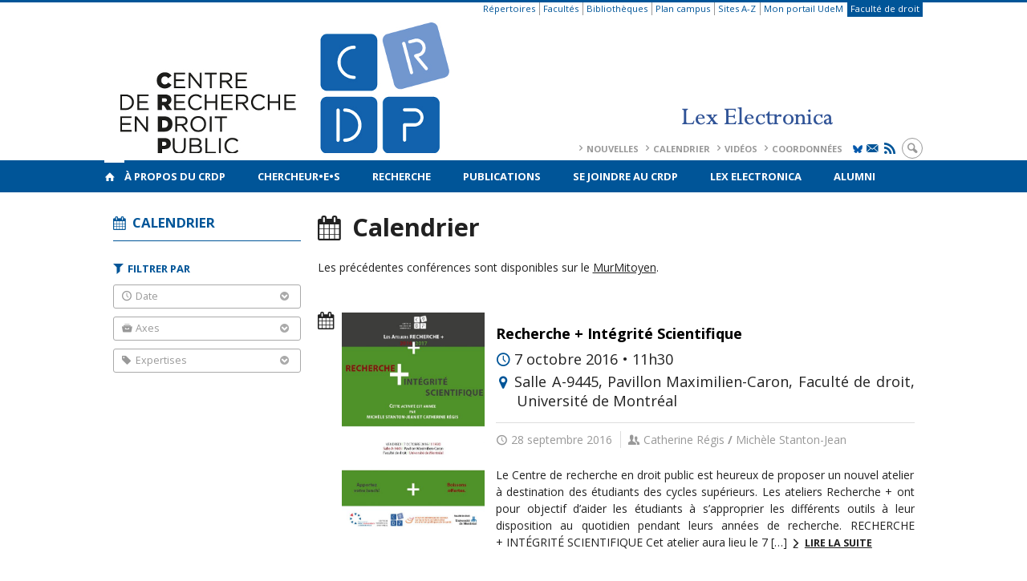

--- FILE ---
content_type: text/css
request_url: https://www.crdp.umontreal.ca/wp-includes/css/dist/block-library/style-5.3.2.css?ver=6.9
body_size: 225
content:
.wp-block-button {
    color: #fff; 
}
.wp-block-button__link {
  background-color: #32373c;
  border: none;
  border-radius: 28px;
  box-shadow: none;
  color: inherit;
  font-size: 18px;
  margin: 0;
  padding: 12px 24px;
}